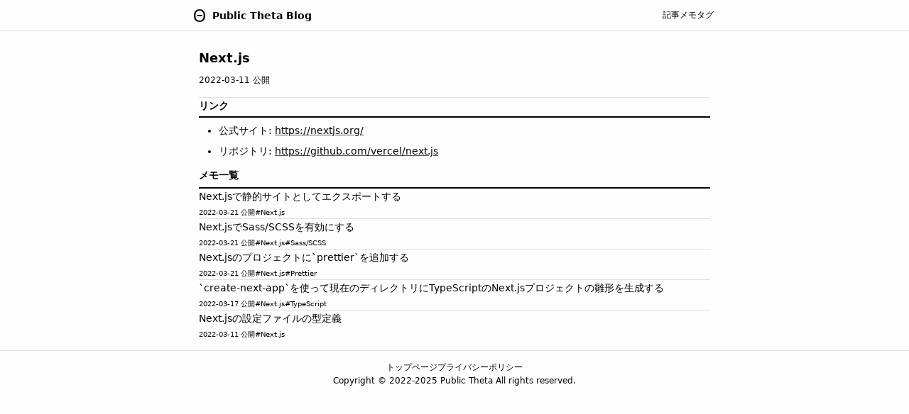

--- FILE ---
content_type: text/html; charset=utf-8
request_url: https://blog.publictheta.com/tags/QWlJmyOvCLKcOpfJE8BKb
body_size: 4983
content:
<!DOCTYPE html><!--8Me4q2nuSMcpFkIXHlcJT--><html lang="ja"><head><meta charSet="utf-8"/><meta name="viewport" content="width=device-width, initial-scale=1"/><link rel="stylesheet" href="/_next/static/css/46889b333bd91f5a.css" data-precedence="next"/><link rel="stylesheet" href="/_next/static/css/e2c2d56aec2573ad.css" data-precedence="next"/><link rel="stylesheet" href="/_next/static/css/657527e4eaeae9a9.css" data-precedence="next"/><link rel="preload" as="script" fetchPriority="low" href="/_next/static/chunks/webpack-e4c6c4fe493a8845.js"/><script src="/_next/static/chunks/c0ed5a97-0e414804ad843d7e.js" async=""></script><script src="/_next/static/chunks/244-feb227cbded6f0de.js" async=""></script><script src="/_next/static/chunks/main-app-339ec803052c6d91.js" async=""></script><script src="/_next/static/chunks/658-df539289d28f9d8e.js" async=""></script><script src="/_next/static/chunks/app/tags/%5Bid%5D/page-2270398c1650f87f.js" async=""></script><script src="/_next/static/chunks/app/layout-4632f9f8e85f7839.js" async=""></script><link rel="preload" href="https://www.googletagmanager.com/gtag/js?id=G-RZFJSF7PWV" as="script"/><title>Next.js | Public Theta Blog</title><meta name="description" content="タグ「Next.js | Public Theta Blog」のページです。"/><link rel="author" href="https://publictheta.com"/><meta name="author" content="Public Theta"/><meta property="og:title" content="Next.js | Public Theta Blog"/><meta property="og:description" content="タグ「Next.js | Public Theta Blog」のページです。"/><meta property="og:site_name" content="Public Theta Blog"/><meta property="og:locale" content="ja_JP"/><meta property="og:image" content="https://blog.publictheta.com/assets/thumbnail_1x1.png"/><meta property="og:image:width" content="800"/><meta property="og:image:height" content="800"/><meta property="og:image:alt" content="Public Theta Blog"/><meta property="og:image" content="https://blog.publictheta.com/assets/thumbnail_4x3.png"/><meta property="og:image:width" content="1080"/><meta property="og:image:height" content="810"/><meta property="og:image:alt" content="Public Theta Blog"/><meta property="og:image" content="https://blog.publictheta.com/assets/thumbnail_16x9.png"/><meta property="og:image:width" content="1440"/><meta property="og:image:height" content="810"/><meta property="og:image:alt" content="Public Theta Blog"/><meta property="og:type" content="article"/><meta property="article:published_time" content="2022-03-11T09:53:49.488Z"/><meta property="article:modified_time" content="2022-03-11T09:53:49.488Z"/><meta name="twitter:card" content="summary"/><meta name="twitter:site" content="Public Theta Blog"/><meta name="twitter:title" content="Next.js | Public Theta Blog"/><meta name="twitter:description" content="タグ「Next.js | Public Theta Blog」のページです。"/><meta name="twitter:image" content="https://blog.publictheta.com/assets/thumbnail_1x1.png"/><meta name="twitter:image:width" content="800"/><meta name="twitter:image:height" content="800"/><meta name="twitter:image:alt" content="Public Theta Blog"/><meta name="twitter:image" content="https://blog.publictheta.com/assets/thumbnail_4x3.png"/><meta name="twitter:image:width" content="1080"/><meta name="twitter:image:height" content="810"/><meta name="twitter:image:alt" content="Public Theta Blog"/><meta name="twitter:image" content="https://blog.publictheta.com/assets/thumbnail_16x9.png"/><meta name="twitter:image:width" content="1440"/><meta name="twitter:image:height" content="810"/><meta name="twitter:image:alt" content="Public Theta Blog"/><link rel="icon" href="/favicon.ico" type="image/x-icon" sizes="256x256"/><link rel="icon" href="/icon.svg?9da6155930d44055" type="image/svg+xml" sizes="any"/><link rel="apple-touch-icon" href="/apple-icon.png?053c82c9971483f8" type="image/png" sizes="192x192"/><script src="/_next/static/chunks/polyfills-42372ed130431b0a.js" noModule=""></script></head><body><div hidden=""><!--$--><!--/$--></div><div class="layout_Layout__jK3DZ"><header class="header_Header__fwYE9"><div><h1><a href="/"><svg fill="none" viewBox="0 0 1024 1024" xmlns="http://www.w3.org/2000/svg" class="icon_Icon__umcoX" width="36" height="36"><path d="M407.885 535.731V481.818H616.627V535.731H407.885ZM739.661 512.23C739.661 550.477 734.823 585.267 725.146 616.602C715.469 647.475 700.954 674.202 681.6 696.781C662.707 719.36 638.976 736.64 610.407 748.621C582.298 760.602 549.581 766.592 512.256 766.592C473.549 766.592 439.911 760.602 411.341 748.621C382.771 736.179 359.04 718.899 340.147 696.781C321.255 674.202 307.2 647.245 297.984 615.91C288.768 584.576 284.16 549.786 284.16 511.539C284.16 460.851 292.455 416.614 309.043 378.829C325.632 341.043 350.746 311.552 384.384 290.355C418.483 269.158 461.338 258.56 512.947 258.56C562.253 258.56 603.725 269.158 637.363 290.355C671.002 311.091 696.346 340.582 713.395 378.829C730.906 416.614 739.661 461.082 739.661 512.23ZM349.824 512.23C349.824 553.702 355.584 589.414 367.104 619.366C378.624 649.318 396.365 672.358 420.327 688.486C444.749 704.614 475.392 712.678 512.256 712.678C549.581 712.678 579.994 704.614 603.495 688.486C627.456 672.358 645.197 649.318 656.717 619.366C668.237 589.414 673.997 553.702 673.997 512.23C673.997 450.022 661.095 401.408 635.29 366.387C609.485 330.906 568.704 313.165 512.947 313.165C475.623 313.165 444.749 321.229 420.327 337.357C396.365 353.024 378.624 375.834 367.104 405.786C355.584 435.277 349.824 470.758 349.824 512.23Z"></path></svg><span>Public Theta Blog</span></a></h1><ul><li><a href="/articles">記事</a></li><li><a href="/memos">メモ</a></li><li><a href="/tags">タグ</a></li></ul></div></header><main class="main_Main__JnHnA"><article class="page-content_PageContent__ecQzR"><div class="page-content_head__0p_pd"><h1>Next.js</h1><div class="page-content_meta__GrYnl"><span><time dateTime="2022-03-11T09:53:49.488Z">2022-03-11</time> <!-- -->公開</span></div></div><div class="page-content_body__kR24O"><h2 id="リンク">リンク</h2>
<ul>
<li>公式サイト: <a href="https://nextjs.org/">https://nextjs.org/</a></li>
<li>リポジトリ: <a href="https://github.com/vercel/next.js">https://github.com/vercel/next.js</a></li>
</ul></div></article><section class="section_Section__TWkgq"><h2>メモ一覧</h2><ul class="page-list_PageList__Ga9lP"><li><a href="/memos/IcrKY6f9sHPjFIrWAiPMl">Next.jsで静的サイトとしてエクスポートする</a><div><span><time dateTime="2022-03-21T17:02:27.182Z">2022-03-21</time> <!-- -->公開</span><span>#<!-- -->Next.js</span></div></li><li><a href="/memos/zHveF4ie3Hvhc0BNpcNmD">Next.jsでSass/SCSSを有効にする</a><div><span><time dateTime="2022-03-21T16:51:53.757Z">2022-03-21</time> <!-- -->公開</span><span>#<!-- -->Next.js</span><span>#<!-- -->Sass/SCSS</span></div></li><li><a href="/memos/OK247fvAL9O95fOAdV9fE">Next.jsのプロジェクトに`prettier`を追加する</a><div><span><time dateTime="2022-03-21T16:32:22.689Z">2022-03-21</time> <!-- -->公開</span><span>#<!-- -->Next.js</span><span>#<!-- -->Prettier</span></div></li><li><a href="/memos/bNwwtGTP8Qf1Mlhiy8kRH">`create-next-app`を使って現在のディレクトリにTypeScriptのNext.jsプロジェクトの雛形を生成する</a><div><span><time dateTime="2022-03-17T21:11:11.180Z">2022-03-17</time> <!-- -->公開</span><span>#<!-- -->Next.js</span><span>#<!-- -->TypeScript</span></div></li><li><a href="/memos/3prYO2c2QoSFkjQHs1C3G">Next.jsの設定ファイルの型定義</a><div><span><time dateTime="2022-03-11T09:53:49.488Z">2022-03-11</time> <!-- -->公開</span><span>#<!-- -->Next.js</span></div></li></ul></section><!--$--><!--/$--></main><footer class="footer_Footer__LJh43"><ul><li><a href="/">トップページ</a></li><li><a href="/privacy">プライバシーポリシー</a></li></ul><p>Copyright © 2022-2025 <a href="https://publictheta.com">Public Theta</a> All rights reserved.</p></footer></div><script src="/_next/static/chunks/webpack-e4c6c4fe493a8845.js" id="_R_" async=""></script><script>(self.__next_f=self.__next_f||[]).push([0])</script><script>self.__next_f.push([1,"1:\"$Sreact.fragment\"\n3:I[8315,[],\"\"]\n4:I[2759,[],\"\"]\n5:I[658,[\"658\",\"static/chunks/658-df539289d28f9d8e.js\",\"799\",\"static/chunks/app/tags/%5Bid%5D/page-2270398c1650f87f.js\"],\"\"]\n6:I[698,[\"177\",\"static/chunks/app/layout-4632f9f8e85f7839.js\"],\"GoogleAnalytics\"]\n8:I[4969,[],\"OutletBoundary\"]\na:I[807,[],\"AsyncMetadataOutlet\"]\nc:I[4969,[],\"ViewportBoundary\"]\ne:I[4969,[],\"MetadataBoundary\"]\nf:\"$Sreact.suspense\"\n11:I[5105,[],\"\"]\n:HL[\"/_next/static/css/46889b333bd91f5a.css\",\"style\"]\n:HL[\"/_next/static/css/e2c2d56aec2573ad.css\",\"style\"]\n:HL[\"/_next/static/css/657527e4eaeae9a9.css\",\"style\"]\n2:T4ef,"])</script><script>self.__next_f.push([1,"M407.885 535.731V481.818H616.627V535.731H407.885ZM739.661 512.23C739.661 550.477 734.823 585.267 725.146 616.602C715.469 647.475 700.954 674.202 681.6 696.781C662.707 719.36 638.976 736.64 610.407 748.621C582.298 760.602 549.581 766.592 512.256 766.592C473.549 766.592 439.911 760.602 411.341 748.621C382.771 736.179 359.04 718.899 340.147 696.781C321.255 674.202 307.2 647.245 297.984 615.91C288.768 584.576 284.16 549.786 284.16 511.539C284.16 460.851 292.455 416.614 309.043 378.829C325.632 341.043 350.746 311.552 384.384 290.355C418.483 269.158 461.338 258.56 512.947 258.56C562.253 258.56 603.725 269.158 637.363 290.355C671.002 311.091 696.346 340.582 713.395 378.829C730.906 416.614 739.661 461.082 739.661 512.23ZM349.824 512.23C349.824 553.702 355.584 589.414 367.104 619.366C378.624 649.318 396.365 672.358 420.327 688.486C444.749 704.614 475.392 712.678 512.256 712.678C549.581 712.678 579.994 704.614 603.495 688.486C627.456 672.358 645.197 649.318 656.717 619.366C668.237 589.414 673.997 553.702 673.997 512.23C673.997 450.022 661.095 401.408 635.29 366.387C609.485 330.906 568.704 313.165 512.947 313.165C475.623 313.165 444.749 321.229 420.327 337.357C396.365 353.024 378.624 375.834 367.104 405.786C355.584 435.277 349.824 470.758 349.824 512.23Z"])</script><script>self.__next_f.push([1,"0:{\"P\":null,\"b\":\"8Me4q2nuSMcpFkIXHlcJT\",\"p\":\"\",\"c\":[\"\",\"tags\",\"QWlJmyOvCLKcOpfJE8BKb\"],\"i\":false,\"f\":[[[\"\",{\"children\":[\"tags\",{\"children\":[[\"id\",\"QWlJmyOvCLKcOpfJE8BKb\",\"d\"],{\"children\":[\"__PAGE__\",{}]}]}]},\"$undefined\",\"$undefined\",true],[\"\",[\"$\",\"$1\",\"c\",{\"children\":[[[\"$\",\"link\",\"0\",{\"rel\":\"stylesheet\",\"href\":\"/_next/static/css/46889b333bd91f5a.css\",\"precedence\":\"next\",\"crossOrigin\":\"$undefined\",\"nonce\":\"$undefined\"}]],[\"$\",\"html\",null,{\"lang\":\"ja\",\"children\":[[\"$\",\"body\",null,{\"children\":[\"$\",\"div\",null,{\"className\":\"layout_Layout__jK3DZ\",\"children\":[[\"$\",\"header\",null,{\"className\":\"header_Header__fwYE9\",\"children\":[\"$\",\"div\",null,{\"children\":[[\"$\",\"h1\",null,{\"children\":[\"$\",\"a\",null,{\"href\":\"/\",\"children\":[[\"$\",\"svg\",null,{\"fill\":\"none\",\"viewBox\":\"0 0 1024 1024\",\"xmlns\":\"http://www.w3.org/2000/svg\",\"className\":\"icon_Icon__umcoX\",\"width\":\"36\",\"height\":\"36\",\"children\":[\"$\",\"path\",null,{\"d\":\"$2\"}]}],[\"$\",\"span\",null,{\"children\":\"Public Theta Blog\"}]]}]}],[\"$\",\"ul\",null,{\"children\":[[\"$\",\"li\",null,{\"children\":[\"$\",\"a\",null,{\"href\":\"/articles\",\"children\":\"記事\"}]}],[\"$\",\"li\",null,{\"children\":[\"$\",\"a\",null,{\"href\":\"/memos\",\"children\":\"メモ\"}]}],[\"$\",\"li\",null,{\"children\":[\"$\",\"a\",null,{\"href\":\"/tags\",\"children\":\"タグ\"}]}]]}]]}]}],[\"$\",\"main\",null,{\"className\":\"main_Main__JnHnA\",\"children\":[\"$\",\"$L3\",null,{\"parallelRouterKey\":\"children\",\"error\":\"$undefined\",\"errorStyles\":\"$undefined\",\"errorScripts\":\"$undefined\",\"template\":[\"$\",\"$L4\",null,{}],\"templateStyles\":\"$undefined\",\"templateScripts\":\"$undefined\",\"notFound\":[[\"$\",\"div\",null,{\"children\":[[\"$\",\"h2\",null,{\"children\":\"404\"}],[\"$\",\"p\",null,{\"children\":\"ページは削除されたか、無効なURLです。\"}],[\"$\",\"$L5\",null,{\"href\":\"/\",\"children\":\"トップページに戻る\"}]]}],[]],\"forbidden\":\"$undefined\",\"unauthorized\":\"$undefined\"}]}],[\"$\",\"footer\",null,{\"className\":\"footer_Footer__LJh43\",\"children\":[[\"$\",\"ul\",null,{\"children\":[[\"$\",\"li\",null,{\"children\":[\"$\",\"a\",null,{\"href\":\"/\",\"children\":\"トップページ\"}]}],[\"$\",\"li\",null,{\"children\":[\"$\",\"a\",null,{\"href\":\"/privacy\",\"children\":\"プライバシーポリシー\"}]}]]}],[\"$\",\"p\",null,{\"children\":[\"Copyright © 2022-2025 \",[\"$\",\"a\",null,{\"href\":\"https://publictheta.com\",\"children\":\"Public Theta\"}],\" All rights reserved.\"]}]]}]]}]}],[\"$\",\"$L6\",null,{\"gaId\":\"G-RZFJSF7PWV\"}]]}]]}],{\"children\":[\"tags\",[\"$\",\"$1\",\"c\",{\"children\":[null,[\"$\",\"$L3\",null,{\"parallelRouterKey\":\"children\",\"error\":\"$undefined\",\"errorStyles\":\"$undefined\",\"errorScripts\":\"$undefined\",\"template\":[\"$\",\"$L4\",null,{}],\"templateStyles\":\"$undefined\",\"templateScripts\":\"$undefined\",\"notFound\":\"$undefined\",\"forbidden\":\"$undefined\",\"unauthorized\":\"$undefined\"}]]}],{\"children\":[[\"id\",\"QWlJmyOvCLKcOpfJE8BKb\",\"d\"],[\"$\",\"$1\",\"c\",{\"children\":[null,[\"$\",\"$L3\",null,{\"parallelRouterKey\":\"children\",\"error\":\"$undefined\",\"errorStyles\":\"$undefined\",\"errorScripts\":\"$undefined\",\"template\":[\"$\",\"$L4\",null,{}],\"templateStyles\":\"$undefined\",\"templateScripts\":\"$undefined\",\"notFound\":\"$undefined\",\"forbidden\":\"$undefined\",\"unauthorized\":\"$undefined\"}]]}],{\"children\":[\"__PAGE__\",[\"$\",\"$1\",\"c\",{\"children\":[\"$L7\",[[\"$\",\"link\",\"0\",{\"rel\":\"stylesheet\",\"href\":\"/_next/static/css/e2c2d56aec2573ad.css\",\"precedence\":\"next\",\"crossOrigin\":\"$undefined\",\"nonce\":\"$undefined\"}],[\"$\",\"link\",\"1\",{\"rel\":\"stylesheet\",\"href\":\"/_next/static/css/657527e4eaeae9a9.css\",\"precedence\":\"next\",\"crossOrigin\":\"$undefined\",\"nonce\":\"$undefined\"}]],[\"$\",\"$L8\",null,{\"children\":[\"$L9\",[\"$\",\"$La\",null,{\"promise\":\"$@b\"}]]}]]}],{},null,false]},null,false]},null,false]},null,false],[\"$\",\"$1\",\"h\",{\"children\":[null,[[\"$\",\"$Lc\",null,{\"children\":\"$Ld\"}],null],[\"$\",\"$Le\",null,{\"children\":[\"$\",\"div\",null,{\"hidden\":true,\"children\":[\"$\",\"$f\",null,{\"fallback\":null,\"children\":\"$L10\"}]}]}]]}],false]],\"m\":\"$undefined\",\"G\":[\"$11\",[]],\"s\":false,\"S\":true}\n"])</script><script>self.__next_f.push([1,"d:[[\"$\",\"meta\",\"0\",{\"charSet\":\"utf-8\"}],[\"$\",\"meta\",\"1\",{\"name\":\"viewport\",\"content\":\"width=device-width, initial-scale=1\"}]]\n9:null\n"])</script><script>self.__next_f.push([1,"12:I[1991,[],\"IconMark\"]\n"])</script><script>self.__next_f.push([1,"b:{\"metadata\":[[\"$\",\"title\",\"0\",{\"children\":\"Next.js | Public Theta Blog\"}],[\"$\",\"meta\",\"1\",{\"name\":\"description\",\"content\":\"タグ「Next.js | Public Theta Blog」のページです。\"}],[\"$\",\"link\",\"2\",{\"rel\":\"author\",\"href\":\"https://publictheta.com\"}],[\"$\",\"meta\",\"3\",{\"name\":\"author\",\"content\":\"Public Theta\"}],[\"$\",\"meta\",\"4\",{\"property\":\"og:title\",\"content\":\"Next.js | Public Theta Blog\"}],[\"$\",\"meta\",\"5\",{\"property\":\"og:description\",\"content\":\"タグ「Next.js | Public Theta Blog」のページです。\"}],[\"$\",\"meta\",\"6\",{\"property\":\"og:site_name\",\"content\":\"Public Theta Blog\"}],[\"$\",\"meta\",\"7\",{\"property\":\"og:locale\",\"content\":\"ja_JP\"}],[\"$\",\"meta\",\"8\",{\"property\":\"og:image\",\"content\":\"https://blog.publictheta.com/assets/thumbnail_1x1.png\"}],[\"$\",\"meta\",\"9\",{\"property\":\"og:image:width\",\"content\":\"800\"}],[\"$\",\"meta\",\"10\",{\"property\":\"og:image:height\",\"content\":\"800\"}],[\"$\",\"meta\",\"11\",{\"property\":\"og:image:alt\",\"content\":\"Public Theta Blog\"}],[\"$\",\"meta\",\"12\",{\"property\":\"og:image\",\"content\":\"https://blog.publictheta.com/assets/thumbnail_4x3.png\"}],[\"$\",\"meta\",\"13\",{\"property\":\"og:image:width\",\"content\":\"1080\"}],[\"$\",\"meta\",\"14\",{\"property\":\"og:image:height\",\"content\":\"810\"}],[\"$\",\"meta\",\"15\",{\"property\":\"og:image:alt\",\"content\":\"Public Theta Blog\"}],[\"$\",\"meta\",\"16\",{\"property\":\"og:image\",\"content\":\"https://blog.publictheta.com/assets/thumbnail_16x9.png\"}],[\"$\",\"meta\",\"17\",{\"property\":\"og:image:width\",\"content\":\"1440\"}],[\"$\",\"meta\",\"18\",{\"property\":\"og:image:height\",\"content\":\"810\"}],[\"$\",\"meta\",\"19\",{\"property\":\"og:image:alt\",\"content\":\"Public Theta Blog\"}],[\"$\",\"meta\",\"20\",{\"property\":\"og:type\",\"content\":\"article\"}],[\"$\",\"meta\",\"21\",{\"property\":\"article:published_time\",\"content\":\"2022-03-11T09:53:49.488Z\"}],[\"$\",\"meta\",\"22\",{\"property\":\"article:modified_time\",\"content\":\"2022-03-11T09:53:49.488Z\"}],[\"$\",\"meta\",\"23\",{\"name\":\"twitter:card\",\"content\":\"summary\"}],[\"$\",\"meta\",\"24\",{\"name\":\"twitter:site\",\"content\":\"Public Theta Blog\"}],[\"$\",\"meta\",\"25\",{\"name\":\"twitter:title\",\"content\":\"Next.js | Public Theta Blog\"}],[\"$\",\"meta\",\"26\",{\"name\":\"twitter:description\",\"content\":\"タグ「Next.js | Public Theta Blog」のページです。\"}],[\"$\",\"meta\",\"27\",{\"name\":\"twitter:image\",\"content\":\"https://blog.publictheta.com/assets/thumbnail_1x1.png\"}],[\"$\",\"meta\",\"28\",{\"name\":\"twitter:image:width\",\"content\":\"800\"}],[\"$\",\"meta\",\"29\",{\"name\":\"twitter:image:height\",\"content\":\"800\"}],[\"$\",\"meta\",\"30\",{\"name\":\"twitter:image:alt\",\"content\":\"Public Theta Blog\"}],[\"$\",\"meta\",\"31\",{\"name\":\"twitter:image\",\"content\":\"https://blog.publictheta.com/assets/thumbnail_4x3.png\"}],[\"$\",\"meta\",\"32\",{\"name\":\"twitter:image:width\",\"content\":\"1080\"}],[\"$\",\"meta\",\"33\",{\"name\":\"twitter:image:height\",\"content\":\"810\"}],[\"$\",\"meta\",\"34\",{\"name\":\"twitter:image:alt\",\"content\":\"Public Theta Blog\"}],[\"$\",\"meta\",\"35\",{\"name\":\"twitter:image\",\"content\":\"https://blog.publictheta.com/assets/thumbnail_16x9.png\"}],[\"$\",\"meta\",\"36\",{\"name\":\"twitter:image:width\",\"content\":\"1440\"}],[\"$\",\"meta\",\"37\",{\"name\":\"twitter:image:height\",\"content\":\"810\"}],[\"$\",\"meta\",\"38\",{\"name\":\"twitter:image:alt\",\"content\":\"Public Theta Blog\"}],[\"$\",\"link\",\"39\",{\"rel\":\"icon\",\"href\":\"/favicon.ico\",\"type\":\"image/x-icon\",\"sizes\":\"256x256\"}],[\"$\",\"link\",\"40\",{\"rel\":\"icon\",\"href\":\"/icon.svg?9da6155930d44055\",\"type\":\"image/svg+xml\",\"sizes\":\"any\"}],[\"$\",\"link\",\"41\",{\"rel\":\"apple-touch-icon\",\"href\":\"/apple-icon.png?053c82c9971483f8\",\"type\":\"image/png\",\"sizes\":\"192x192\"}],[\"$\",\"$L12\",\"42\",{}]],\"error\":null,\"digest\":\"$undefined\"}\n"])</script><script>self.__next_f.push([1,"7:[[\"$\",\"article\",null,{\"className\":\"page-content_PageContent__ecQzR\",\"children\":[[\"$\",\"div\",null,{\"className\":\"page-content_head__0p_pd\",\"children\":[[\"$\",\"h1\",null,{\"children\":\"Next.js\"}],[\"$\",\"div\",null,{\"className\":\"page-content_meta__GrYnl\",\"children\":[[\"$\",\"span\",null,{\"children\":[[\"$\",\"time\",null,{\"dateTime\":\"2022-03-11T09:53:49.488Z\",\"children\":\"2022-03-11\"}],\" \",\"公開\"]}],null,null]}]]}],null,[\"$\",\"div\",null,{\"className\":\"page-content_body__kR24O\",\"children\":[[\"$\",\"h2\",\"h2-0\",{\"id\":\"リンク\",\"children\":\"リンク\"}],\"\\n\",[\"$\",\"ul\",\"ul-0\",{\"children\":[\"\\n\",[\"$\",\"li\",\"li-0\",{\"children\":[\"公式サイト: \",[\"$\",\"$L5\",\"a-0\",{\"href\":\"https://nextjs.org/\",\"children\":\"https://nextjs.org/\"}]]}],\"\\n\",[\"$\",\"li\",\"li-1\",{\"children\":[\"リポジトリ: \",[\"$\",\"$L5\",\"a-0\",{\"href\":\"https://github.com/vercel/next.js\",\"children\":\"https://github.com/vercel/next.js\"}]]}],\"\\n\"]}]]}]]}],null,[\"$\",\"section\",null,{\"className\":\"section_Section__TWkgq\",\"children\":[[\"$\",\"h2\",null,{\"children\":\"メモ一覧\"}],[\"$\",\"ul\",null,{\"className\":\"page-list_PageList__Ga9lP\",\"children\":[[[\"$\",\"li\",\"IcrKY6f9sHPjFIrWAiPMl\",{\"children\":[[\"$\",\"a\",null,{\"href\":\"/memos/IcrKY6f9sHPjFIrWAiPMl\",\"children\":\"Next.jsで静的サイトとしてエクスポートする\"}],[\"$\",\"div\",null,{\"children\":[[\"$\",\"span\",null,{\"children\":[[\"$\",\"time\",null,{\"dateTime\":\"2022-03-21T17:02:27.182Z\",\"children\":\"2022-03-21\"}],\" \",\"公開\"]}],null,[[\"$\",\"span\",\"QWlJmyOvCLKcOpfJE8BKb\",{\"children\":[\"#\",\"Next.js\"]}]]]}]]}],[\"$\",\"li\",\"zHveF4ie3Hvhc0BNpcNmD\",{\"children\":[[\"$\",\"a\",null,{\"href\":\"/memos/zHveF4ie3Hvhc0BNpcNmD\",\"children\":\"Next.jsでSass/SCSSを有効にする\"}],[\"$\",\"div\",null,{\"children\":[[\"$\",\"span\",null,{\"children\":[[\"$\",\"time\",null,{\"dateTime\":\"2022-03-21T16:51:53.757Z\",\"children\":\"2022-03-21\"}],\" \",\"公開\"]}],null,[[\"$\",\"span\",\"QWlJmyOvCLKcOpfJE8BKb\",{\"children\":[\"#\",\"Next.js\"]}],[\"$\",\"span\",\"7TJVwGA2nWoaKlJcMgkJd\",{\"children\":[\"#\",\"Sass/SCSS\"]}]]]}]]}],[\"$\",\"li\",\"OK247fvAL9O95fOAdV9fE\",{\"children\":[[\"$\",\"a\",null,{\"href\":\"/memos/OK247fvAL9O95fOAdV9fE\",\"children\":\"Next.jsのプロジェクトに`prettier`を追加する\"}],[\"$\",\"div\",null,{\"children\":[[\"$\",\"span\",null,{\"children\":[[\"$\",\"time\",null,{\"dateTime\":\"2022-03-21T16:32:22.689Z\",\"children\":\"2022-03-21\"}],\" \",\"公開\"]}],null,[[\"$\",\"span\",\"QWlJmyOvCLKcOpfJE8BKb\",{\"children\":[\"#\",\"Next.js\"]}],[\"$\",\"span\",\"CFP53iuqGkzUZ0IIvdYZy\",{\"children\":[\"#\",\"Prettier\"]}]]]}]]}],[\"$\",\"li\",\"bNwwtGTP8Qf1Mlhiy8kRH\",{\"children\":[[\"$\",\"a\",null,{\"href\":\"/memos/bNwwtGTP8Qf1Mlhiy8kRH\",\"children\":\"`create-next-app`を使って現在のディレクトリにTypeScriptのNext.jsプロジェクトの雛形を生成する\"}],[\"$\",\"div\",null,{\"children\":[[\"$\",\"span\",null,{\"children\":[[\"$\",\"time\",null,{\"dateTime\":\"2022-03-17T21:11:11.180Z\",\"children\":\"2022-03-17\"}],\" \",\"公開\"]}],null,[[\"$\",\"span\",\"QWlJmyOvCLKcOpfJE8BKb\",{\"children\":[\"#\",\"Next.js\"]}],[\"$\",\"span\",\"CY1BRMotoUR9Mgu52Kgat\",{\"children\":[\"#\",\"TypeScript\"]}]]]}]]}],[\"$\",\"li\",\"3prYO2c2QoSFkjQHs1C3G\",{\"children\":[[\"$\",\"a\",null,{\"href\":\"/memos/3prYO2c2QoSFkjQHs1C3G\",\"children\":\"Next.jsの設定ファイルの型定義\"}],[\"$\",\"div\",null,{\"children\":[[\"$\",\"span\",null,{\"children\":[[\"$\",\"time\",null,{\"dateTime\":\"2022-03-11T09:53:49.488Z\",\"children\":\"2022-03-11\"}],\" \",\"公開\"]}],null,[[\"$\",\"span\",\"QWlJmyOvCLKcOpfJE8BKb\",{\"children\":[\"#\",\"Next.js\"]}]]]}]]}]],false,false]}]]}]]\n"])</script><script>self.__next_f.push([1,"10:\"$b:metadata\"\n"])</script><script defer src="https://static.cloudflareinsights.com/beacon.min.js/vcd15cbe7772f49c399c6a5babf22c1241717689176015" integrity="sha512-ZpsOmlRQV6y907TI0dKBHq9Md29nnaEIPlkf84rnaERnq6zvWvPUqr2ft8M1aS28oN72PdrCzSjY4U6VaAw1EQ==" data-cf-beacon='{"version":"2024.11.0","token":"69cd8c302ce645c4a91236b08514a565","r":1,"server_timing":{"name":{"cfCacheStatus":true,"cfEdge":true,"cfExtPri":true,"cfL4":true,"cfOrigin":true,"cfSpeedBrain":true},"location_startswith":null}}' crossorigin="anonymous"></script>
</body></html>

--- FILE ---
content_type: text/css; charset=utf-8
request_url: https://blog.publictheta.com/_next/static/css/46889b333bd91f5a.css
body_size: 205
content:
.header_Header__fwYE9{width:100%;flex-direction:row;justify-content:center;align-items:center;-webkit-border-after:1px solid var(--divider-color);border-block-end:1px solid var(--divider-color);-webkit-margin-after:24px;margin-block-end:24px}.header_Header__fwYE9 div{max-width:766px;margin:0 auto;padding:0 6px;display:flex;flex-direction:row;justify-content:space-between;align-items:center}.header_Header__fwYE9 h1{font-size:14px;font-weight:700}.header_Header__fwYE9 h1,.header_Header__fwYE9 h1 a{display:flex;align-items:center}.header_Header__fwYE9 ul{margin:12px;display:flex;flex-direction:row;gap:12px;font-size:12px}.header_Header__fwYE9 li{display:flex;align-items:center;list-style:none}.icon_Icon__umcoX{fill:var(--color)}.footer_Footer__LJh43{width:100%;-webkit-margin-before:14px;margin-block-start:14px;padding:14px 7px;-webkit-border-before:1px solid var(--divider-color);border-block-start:1px solid var(--divider-color);display:flex;flex-direction:column;align-items:center;font-size:12px;gap:6px}.footer_Footer__LJh43 ul{list-style:none;display:flex;flex-direction:row}.footer_Footer__LJh43 li{margin-inline:6px}.main_Main__JnHnA{width:100%;max-width:768px;padding:0 24px;overflow-wrap:break-word;word-wrap:break-word}.main_Main__JnHnA a:hover{opacity:.7}.main_Main__JnHnA a:active{opacity:.5}*,:after,:before{box-sizing:border-box}*{margin:0;padding:0}a{color:inherit;text-decoration:none}button,input,select,textarea{font:inherit}canvas,img,picture,svg,video{display:block;max-width:100%}:root{--font-family:system-ui,sans-serif;--font-family-code:"SF Mono",menlo,monaco,"Courier New",monospace;--color:#e4e9de;--background-color:#0c0d0e;--link-color:#b6b6b6;--divider-color:#2c2c2c}@media (prefers-color-scheme:light){:root{--color:#030303;--background-color:#fefdfd;--link-color:#4d4d4d;--divider-color:#e0e0e0}}html{font-family:var(--font-family);color:var(--color);background-color:var(--background-color);fill:var(--color)}body{min-width:300px;font-size:14px;line-height:1.6}.layout_Layout__jK3DZ{display:flex;flex-direction:column;align-items:center}

--- FILE ---
content_type: text/css; charset=utf-8
request_url: https://blog.publictheta.com/_next/static/css/657527e4eaeae9a9.css
body_size: -302
content:
.page-list_PageList__Ga9lP{list-style:none;display:flex;flex-direction:column}.page-list_PageList__Ga9lP li{padding-block:12px}.page-list_PageList__Ga9lP li:not(:last-child){-webkit-border-after:1px solid var(--divider-color);border-block-end:1px solid var(--divider-color)}.page-list_PageList__Ga9lP li div{-webkit-margin-before:4px;margin-block-start:4px;display:flex;gap:6px;font-size:10px}.section_Section__TWkgq:not(:first-child){-webkit-margin-before:14px;margin-block-start:14px}.section_Section__TWkgq h2{line-height:18px;font-size:14px;-webkit-padding-after:8px;padding-block-end:8px;-webkit-border-after:2px solid;border-block-end:2px solid}

--- FILE ---
content_type: application/javascript
request_url: https://blog.publictheta.com/_next/static/chunks/main-app-339ec803052c6d91.js
body_size: -355
content:
(self.webpackChunk_N_E=self.webpackChunk_N_E||[]).push([[358],{8781:()=>{},9289:(e,s,n)=>{Promise.resolve().then(n.t.bind(n,5105,23)),Promise.resolve().then(n.t.bind(n,5014,23)),Promise.resolve().then(n.t.bind(n,2690,23)),Promise.resolve().then(n.t.bind(n,1831,23)),Promise.resolve().then(n.t.bind(n,8315,23)),Promise.resolve().then(n.t.bind(n,807,23)),Promise.resolve().then(n.t.bind(n,4969,23)),Promise.resolve().then(n.t.bind(n,2759,23)),Promise.resolve().then(n.bind(n,1991))}},e=>{var s=s=>e(e.s=s);e.O(0,[883,244],()=>(s(5663),s(9289))),_N_E=e.O()}]);

--- FILE ---
content_type: application/javascript
request_url: https://blog.publictheta.com/_next/static/chunks/app/tags/%5Bid%5D/page-2270398c1650f87f.js
body_size: -231
content:
(self.webpackChunk_N_E=self.webpackChunk_N_E||[]).push([[799],{816:(e,t,n)=>{Promise.resolve().then(n.t.bind(n,658,23)),Promise.resolve().then(n.t.bind(n,8919,23)),Promise.resolve().then(n.t.bind(n,8667,23)),Promise.resolve().then(n.t.bind(n,962,23)),Promise.resolve().then(n.t.bind(n,5763,23))},962:e=>{e.exports={PageList:"page-list_PageList__Ga9lP"}},5763:e=>{e.exports={Section:"section_Section__TWkgq"}},8667:()=>{},8919:e=>{e.exports={PageContent:"page-content_PageContent__ecQzR",head:"page-content_head__0p_pd",meta:"page-content_meta__GrYnl",toc:"page-content_toc__AcPNN",body:"page-content_body__kR24O"}}},e=>{e.O(0,[508,560,658,883,244,358],()=>e(e.s=816)),_N_E=e.O()}]);